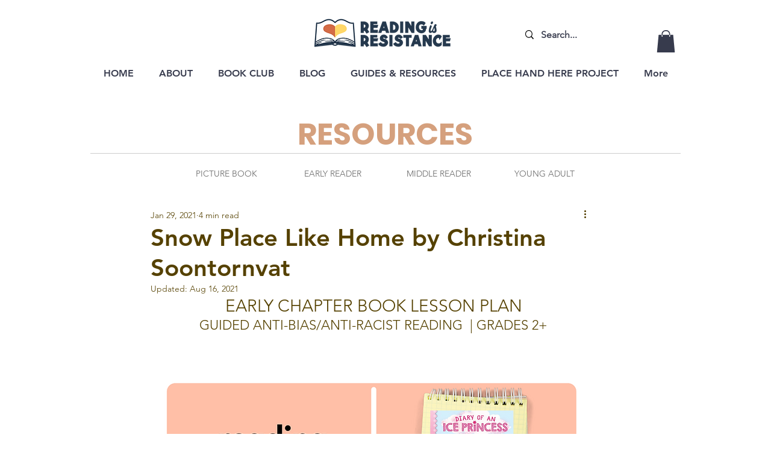

--- FILE ---
content_type: text/css; charset=utf-8
request_url: https://www.readingisresistance.com/_serverless/pro-gallery-css-v4-server/layoutCss?ver=2&id=3hm3d-not-scoped&items=3267_826_1200%7C3590_1688_2550%7C3262_827_1200&container=4106_740_417.328125_720&options=gallerySizeType:px%7CenableInfiniteScroll:true%7CtitlePlacement:SHOW_ON_HOVER%7CgridStyle:1%7CimageMargin:20%7CgalleryLayout:2%7CisVertical:false%7CgallerySizePx:300%7CcubeRatio:0.75%7CcubeType:fit%7CgalleryThumbnailsAlignment:bottom%7CthumbnailSpacings:0
body_size: -183
content:
#pro-gallery-3hm3d-not-scoped [data-hook="item-container"][data-idx="0"].gallery-item-container{opacity: 1 !important;display: block !important;transition: opacity .2s ease !important;top: 0px !important;left: 0px !important;right: auto !important;height: 311px !important;width: 233px !important;} #pro-gallery-3hm3d-not-scoped [data-hook="item-container"][data-idx="0"] .gallery-item-common-info-outer{height: 100% !important;} #pro-gallery-3hm3d-not-scoped [data-hook="item-container"][data-idx="0"] .gallery-item-common-info{height: 100% !important;width: 100% !important;} #pro-gallery-3hm3d-not-scoped [data-hook="item-container"][data-idx="0"] .gallery-item-wrapper{width: 233px !important;height: 311px !important;margin: 0 !important;} #pro-gallery-3hm3d-not-scoped [data-hook="item-container"][data-idx="0"] .gallery-item-content{width: 214px !important;height: 311px !important;margin: 0px 10px !important;opacity: 1 !important;} #pro-gallery-3hm3d-not-scoped [data-hook="item-container"][data-idx="0"] .gallery-item-hover{width: 214px !important;height: 311px !important;opacity: 1 !important;} #pro-gallery-3hm3d-not-scoped [data-hook="item-container"][data-idx="0"] .item-hover-flex-container{width: 214px !important;height: 311px !important;margin: 0px 10px !important;opacity: 1 !important;} #pro-gallery-3hm3d-not-scoped [data-hook="item-container"][data-idx="0"] .gallery-item-wrapper img{width: 100% !important;height: 100% !important;opacity: 1 !important;} #pro-gallery-3hm3d-not-scoped [data-hook="item-container"][data-idx="1"].gallery-item-container{opacity: 1 !important;display: block !important;transition: opacity .2s ease !important;top: 0px !important;left: 253px !important;right: auto !important;height: 311px !important;width: 234px !important;} #pro-gallery-3hm3d-not-scoped [data-hook="item-container"][data-idx="1"] .gallery-item-common-info-outer{height: 100% !important;} #pro-gallery-3hm3d-not-scoped [data-hook="item-container"][data-idx="1"] .gallery-item-common-info{height: 100% !important;width: 100% !important;} #pro-gallery-3hm3d-not-scoped [data-hook="item-container"][data-idx="1"] .gallery-item-wrapper{width: 234px !important;height: 311px !important;margin: 0 !important;} #pro-gallery-3hm3d-not-scoped [data-hook="item-container"][data-idx="1"] .gallery-item-content{width: 207px !important;height: 311px !important;margin: 0px 14px !important;opacity: 1 !important;} #pro-gallery-3hm3d-not-scoped [data-hook="item-container"][data-idx="1"] .gallery-item-hover{width: 207px !important;height: 311px !important;opacity: 1 !important;} #pro-gallery-3hm3d-not-scoped [data-hook="item-container"][data-idx="1"] .item-hover-flex-container{width: 207px !important;height: 311px !important;margin: 0px 14px !important;opacity: 1 !important;} #pro-gallery-3hm3d-not-scoped [data-hook="item-container"][data-idx="1"] .gallery-item-wrapper img{width: 100% !important;height: 100% !important;opacity: 1 !important;} #pro-gallery-3hm3d-not-scoped [data-hook="item-container"][data-idx="2"].gallery-item-container{opacity: 1 !important;display: block !important;transition: opacity .2s ease !important;top: 0px !important;left: 507px !important;right: auto !important;height: 311px !important;width: 233px !important;} #pro-gallery-3hm3d-not-scoped [data-hook="item-container"][data-idx="2"] .gallery-item-common-info-outer{height: 100% !important;} #pro-gallery-3hm3d-not-scoped [data-hook="item-container"][data-idx="2"] .gallery-item-common-info{height: 100% !important;width: 100% !important;} #pro-gallery-3hm3d-not-scoped [data-hook="item-container"][data-idx="2"] .gallery-item-wrapper{width: 233px !important;height: 311px !important;margin: 0 !important;} #pro-gallery-3hm3d-not-scoped [data-hook="item-container"][data-idx="2"] .gallery-item-content{width: 214px !important;height: 311px !important;margin: 0px 9px !important;opacity: 1 !important;} #pro-gallery-3hm3d-not-scoped [data-hook="item-container"][data-idx="2"] .gallery-item-hover{width: 214px !important;height: 311px !important;opacity: 1 !important;} #pro-gallery-3hm3d-not-scoped [data-hook="item-container"][data-idx="2"] .item-hover-flex-container{width: 214px !important;height: 311px !important;margin: 0px 9px !important;opacity: 1 !important;} #pro-gallery-3hm3d-not-scoped [data-hook="item-container"][data-idx="2"] .gallery-item-wrapper img{width: 100% !important;height: 100% !important;opacity: 1 !important;} #pro-gallery-3hm3d-not-scoped .pro-gallery-prerender{height:310.6666666666667px !important;}#pro-gallery-3hm3d-not-scoped {height:310.6666666666667px !important; width:740px !important;}#pro-gallery-3hm3d-not-scoped .pro-gallery-margin-container {height:310.6666666666667px !important;}#pro-gallery-3hm3d-not-scoped .pro-gallery {height:310.6666666666667px !important; width:740px !important;}#pro-gallery-3hm3d-not-scoped .pro-gallery-parent-container {height:310.6666666666667px !important; width:760px !important;}